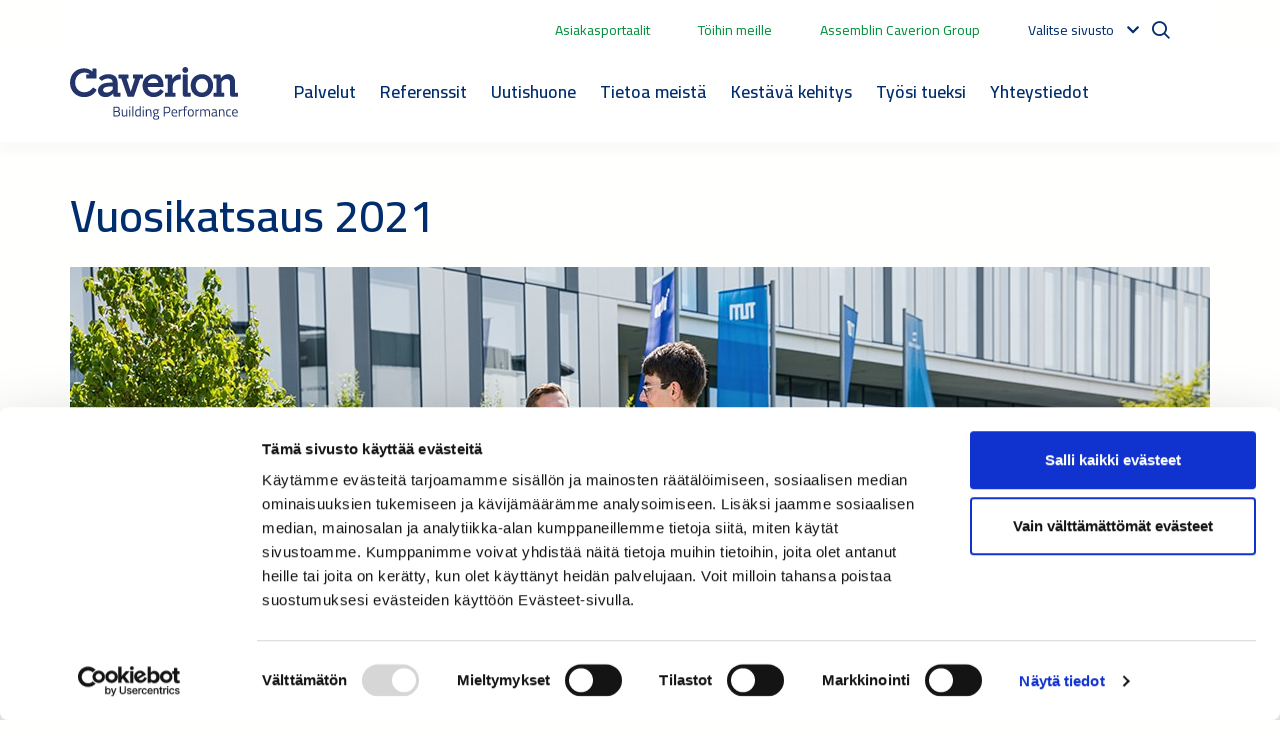

--- FILE ---
content_type: text/html; charset=utf-8
request_url: https://www.caverion.fi/sijoittajat/vuosikatsaus-2021/
body_size: 14939
content:


<!doctype html>
<html lang="fi">

<head>

        <!-- Google Tag Manager -->
        <script>
            (function (w, d, s, l, i) {
                w[l] = w[l] || [];
                w[l].push({
                    'gtm.start':
                        new Date().getTime(),
                    event: 'gtm.js'
                });
                var f = d.getElementsByTagName(s)[0],
                    j = d.createElement(s),
                    dl = l != 'dataLayer' ? '&l=' + l : '';
                j.async = true;
                j.src =
                    'https://www.googletagmanager.com/gtm.js?id=' + i + dl;
                f.parentNode.insertBefore(j, f);
            })(window, document, 'script', 'dataLayer', 'GTM-PLWZJRC');
        </script>
    <!-- End Google Tag Manager -->
    <meta charset="utf-8">
    <meta name="viewport" content="width=device-width, initial-scale=1, shrink-to-fit=no">
    <meta http-equiv="X-UA-Compatible" content="IE=edge,chrome=1" />
    <meta http-equiv="Content-Language" content="fi" />
    <meta name="pageid" content="143913">
    <meta name="languageid" content="fi">
    <base href="/sijoittajat/vuosikatsaus-2021/" />
    <title>  Vuosikatsaus 2021 - Caverion</title>
        <link rel="canonical" href="https://www.caverion.fi/sijoittajat/vuosikatsaus-2021/" />

                <link rel="alternate" hreflang="x-default" href="https://www.caverion.com/investors/annual-review-2021/" />
            <link rel="alternate" hreflang="fi" href="https://www.caverion.fi/sijoittajat/vuosikatsaus-2021/" />

        <meta property="og:title" content="Vuosikatsaus 2021"/>
    <meta property="og:type" content="article"/>
    <meta property="og:image" content="http://www.caverion.fi/contentassets/21218f9893704e2a94f4c123389fc8e5/caverion_employees-and-bicycle_8.jpg"/>
    <meta property="og:url" content="https://www.caverion.com/sijoittajat/vuosikatsaus-2021/"/>
    <meta property="og:site_name" content="Caverion"/>

     
<script type="text/javascript">
    window.jsErrors = [];
    window.onerror = function (errorMessage) { window.jsErrors[window.jsErrors.length] = errorMessage; };
</script>

    <link href="/static/dist/css/epi_cave.08bd7cfa.css" rel="stylesheet" media="all"><script src="/static/dist/js/epi_cave-vendor.a7b0076f.js" defer></script><script src="/static/dist/js/epi_cave.22860b24.js" defer></script>
    <script type="text/javascript">
_iaq = [ ['client', 'cavecaverionprod'], ['track', 'consume'] ]; !function(d,s){var ia=d.createElement(s);ia.async=1,s=d.getElementsByTagName(s)[0],ia.src='//s.EMEA01.idio.episerver.net/ia.js',s.parentNode.insertBefore(ia,s)}(document,'script');
</script>

    <!-- Latest compiled and minified CSS -->
    <link rel="stylesheet"
          href="https://cdn.jsdelivr.net/npm/bootstrap-select@1.13.14/dist/css/bootstrap-select.min.css">


<script type="text/javascript">var appInsights=window.appInsights||function(config){function t(config){i[config]=function(){var t=arguments;i.queue.push(function(){i[config].apply(i,t)})}}var i={config:config},u=document,e=window,o="script",s="AuthenticatedUserContext",h="start",c="stop",l="Track",a=l+"Event",v=l+"Page",r,f;setTimeout(function(){var t=u.createElement(o);t.src=config.url||"https://js.monitor.azure.com/scripts/a/ai.0.js";u.getElementsByTagName(o)[0].parentNode.appendChild(t)});try{i.cookie=u.cookie}catch(y){}for(i.queue=[],r=["Event","Exception","Metric","PageView","Trace","Dependency"];r.length;)t("track"+r.pop());return t("set"+s),t("clear"+s),t(h+a),t(c+a),t(h+v),t(c+v),t("flush"),config.disableExceptionTracking||(r="onerror",t("_"+r),f=e[r],e[r]=function(config,t,u,e,o){var s=f&&f(config,t,u,e,o);return s!==!0&&i["_"+r](config,t,u,e,o),s}),i}({instrumentationKey:"5621ab85-31c3-4fb9-bc5f-2962e1aa2413",sdkExtension:"a"});window.appInsights=appInsights;appInsights.queue&&appInsights.queue.length===0&&appInsights.trackPageView();</script></head>

<body>
        <!-- Google Tag Manager (noscript) -->
        <noscript>
            <iframe src="https://www.googletagmanager.com/ns.html?id=GTM-PLWZJRC" height="0" width="0"
                    style="display: none; visibility: hidden"></iframe>
        </noscript>
        <!-- End Google Tag Manager (noscript) -->

    <svg width="0" height="0" class="hidden">
    <symbol xmlns="http://www.w3.org/2000/svg" viewBox="0 0 1200 1227" fill="none" id="icon-twitter">
        <path d="M714.163 519.284L1160.89 0H1055.03L667.137 450.887L357.328 0H0L468.492 681.821L0 1226.37H105.866L515.491 750.218L842.672 1226.37H1200L714.137 519.284H714.163ZM569.165 687.828L521.697 619.934L144.011 79.6944H306.615L611.412 515.685L658.88 583.579L1055.08 1150.3H892.476L569.165 687.854V687.828Z" fill="white" />
    </symbol>
    <symbol xmlns="http://www.w3.org/2000/svg" viewBox="0 0 448 512" id="icon-tiktok">
        <path d="M448,209.91a210.06,210.06,0,0,1-122.77-39.25V349.38A162.55,162.55,0,1,1,185,188.31V278.2a74.62,74.62,0,1,0,52.23,71.18V0l88,0a121.18,121.18,0,0,0,1.86,22.17h0A122.18,122.18,0,0,0,381,102.39a121.43,121.43,0,0,0,67,20.14Z"></path>
    </symbol>
    <symbol xmlns="http://www.w3.org/2000/svg" viewBox="0 0 384 512" id="icon-xing">
        <path d="M162.7 210c-1.8 3.3-25.2 44.4-70.1 123.5-4.9 8.3-10.8 12.5-17.7 12.5H9.8c-7.7 0-12.1-7.5-8.5-14.4l69-121.3c.2 0 .2-.1 0-.3l-43.9-75.6c-4.3-7.8.3-14.1 8.5-14.1H100c7.3 0 13.3 4.1 18 12.2l44.7 77.5zM382.6 46.1l-144 253v.3L330.2 466c3.9 7.1.2 14.1-8.5 14.1h-65.2c-7.6 0-13.6-4-18-12.2l-92.4-168.5c3.3-5.8 51.5-90.8 144.8-255.2 4.6-8.1 10.4-12.2 17.5-12.2h65.7c8 0 12.3 6.7 8.5 14.1z"></path>
    </symbol>
    <symbol xmlns="http://www.w3.org/2000/svg" viewBox="0 0 576 512" id="icon-youtube">
        <path d="M549.655 124.083c-6.281-23.65-24.787-42.276-48.284-48.597C458.781 64 288 64 288 64S117.22 64 74.629 75.486c-23.497 6.322-42.003 24.947-48.284 48.597-11.412 42.867-11.412 132.305-11.412 132.305s0 89.438 11.412 132.305c6.281 23.65 24.787 41.5 48.284 47.821C117.22 448 288 448 288 448s170.78 0 213.371-11.486c23.497-6.321 42.003-24.171 48.284-47.821 11.412-42.867 11.412-132.305 11.412-132.305s0-89.438-11.412-132.305zm-317.51 213.508V175.185l142.739 81.205-142.739 81.201z"></path>
    </symbol>
    <symbol xmlns="http://www.w3.org/2000/svg" viewBox="0 0 448 512" id="icon-instagram">
        <path d="M224.1 141c-63.6 0-114.9 51.3-114.9 114.9s51.3 114.9 114.9 114.9S339 319.5 339 255.9 287.7 141 224.1 141zm0 189.6c-41.1 0-74.7-33.5-74.7-74.7s33.5-74.7 74.7-74.7 74.7 33.5 74.7 74.7-33.6 74.7-74.7 74.7zm146.4-194.3c0 14.9-12 26.8-26.8 26.8-14.9 0-26.8-12-26.8-26.8s12-26.8 26.8-26.8 26.8 12 26.8 26.8zm76.1 27.2c-1.7-35.9-9.9-67.7-36.2-93.9-26.2-26.2-58-34.4-93.9-36.2-37-2.1-147.9-2.1-184.9 0-35.8 1.7-67.6 9.9-93.9 36.1s-34.4 58-36.2 93.9c-2.1 37-2.1 147.9 0 184.9 1.7 35.9 9.9 67.7 36.2 93.9s58 34.4 93.9 36.2c37 2.1 147.9 2.1 184.9 0 35.9-1.7 67.7-9.9 93.9-36.2 26.2-26.2 34.4-58 36.2-93.9 2.1-37 2.1-147.8 0-184.8zM398.8 388c-7.8 19.6-22.9 34.7-42.6 42.6-29.5 11.7-99.5 9-132.1 9s-102.7 2.6-132.1-9c-19.6-7.8-34.7-22.9-42.6-42.6-11.7-29.5-9-99.5-9-132.1s-2.6-102.7 9-132.1c7.8-19.6 22.9-34.7 42.6-42.6 29.5-11.7 99.5-9 132.1-9s102.7-2.6 132.1 9c19.6 7.8 34.7 22.9 42.6 42.6 11.7 29.5 9 99.5 9 132.1s2.7 102.7-9 132.1z"></path>
    </symbol>
    <symbol xmlns="http://www.w3.org/2000/svg" viewBox="0 0 320 512" id="icon-facebook">
        <path d="M279.14 288l14.22-92.66h-88.91v-60.13c0-25.35 12.42-50.06 52.24-50.06h40.42V6.26S260.43 0 225.36 0c-73.22 0-121.08 44.38-121.08 124.72v70.62H22.89V288h81.39v224h100.17V288z"></path>
    </symbol>
    <symbol xmlns="http://www.w3.org/2000/svg" viewBox="0 0 448 512" id="icon-linkedin">
        <path d="M416 32H31.9C14.3 32 0 46.5 0 64.3v383.4C0 465.5 14.3 480 31.9 480H416c17.6 0 32-14.5 32-32.3V64.3c0-17.8-14.4-32.3-32-32.3zM135.4 416H69V202.2h66.5V416zm-33.2-243c-21.3 0-38.5-17.3-38.5-38.5S80.9 96 102.2 96c21.2 0 38.5 17.3 38.5 38.5 0 21.3-17.2 38.5-38.5 38.5zm282.1 243h-66.4V312c0-24.8-.5-56.7-34.5-56.7-34.6 0-39.9 27-39.9 54.9V416h-66.4V202.2h63.7v29.2h.9c8.9-16.8 30.6-34.5 62.9-34.5 67.2 0 79.7 44.3 79.7 101.9V416z"></path>
    </symbol>
    <symbol xmlns="http://www.w3.org/2000/svg" viewBox="0 0 17 14" id="icon-right-arrow" fill="#008F3C">
        <path d="M-1.41283e-06 7.84339L13.4659 7.84339L8.57939 12.3074L9.88481 13.5L17 7L9.88482 0.500001L8.5794 1.69255L13.4659 6.15661L-1.26537e-06 6.15661L-1.41283e-06 7.84339Z" fill="#008F3C" />
    </symbol>
</svg>

    

    <div id="d-HfUuC73IEradu0CC2DknarvxTSPGyOR-2KJsu5tnmA"></div>
    <script type="text/plain" data-cookieconsent="marketing" src="https://mktdplp102cdn.azureedge.net/public/latest/js/ws-tracking.js?v=1.77.2005.0" >
    </script>
    <div class="d365-mkt-config" style="display:none" data-website-id="-HfUuC73IEradu0CC2DknarvxTSPGyOR-2KJsu5tnmA" data-hostname="6bdf5d9b018547f7b65004efdc951da7.svc.dynamics.com"></div>

    <div id="app">


<header>
    <div class="container container-fluid top-nav d-none d-xl-flex">
                <span class="mr-5">
                    <a href="/asiakasportaalit/">Asiakasportaalit</a>
                </span>
                <span class="mr-5">
                    <a href="https://rekry.caverion.fi/">T&#246;ihin meille</a>
                </span>
                <span class="mr-5">
                    <a href="https://www.assemblincaverion.com/" target="_blank">Assemblin Caverion Group</a>
                </span>
                    <language-navigation :languages="[{&quot;Name&quot;:&quot;English&quot;,&quot;Language&quot;:&quot;en&quot;,&quot;Url&quot;:&quot;https://www.caverion.com/investors/annual-review-2021/&quot;},{&quot;Name&quot;:&quot;Austria&quot;,&quot;Language&quot;:&quot;de-AT&quot;,&quot;Url&quot;:&quot;https://www.caverion.at/&quot;},{&quot;Name&quot;:&quot;Denmark&quot;,&quot;Language&quot;:&quot;da&quot;,&quot;Url&quot;:&quot;https://www.caverion.dk/&quot;},{&quot;Name&quot;:&quot;Estonia&quot;,&quot;Language&quot;:&quot;et&quot;,&quot;Url&quot;:&quot;https://www.caverion.ee/&quot;},{&quot;Name&quot;:&quot;Finland&quot;,&quot;Language&quot;:&quot;fi&quot;,&quot;Url&quot;:&quot;/sijoittajat/vuosikatsaus-2021/&quot;},{&quot;Name&quot;:&quot;Germany&quot;,&quot;Language&quot;:&quot;de&quot;,&quot;Url&quot;:&quot;https://www.caverion.de/&quot;},{&quot;Name&quot;:&quot;Latvia&quot;,&quot;Language&quot;:&quot;lv&quot;,&quot;Url&quot;:&quot;https://www.caverion.lv/&quot;},{&quot;Name&quot;:&quot;Lithuania&quot;,&quot;Language&quot;:&quot;lt&quot;,&quot;Url&quot;:&quot;https://www.caverion.lt/&quot;},{&quot;Name&quot;:&quot;Norway&quot;,&quot;Language&quot;:&quot;no&quot;,&quot;Url&quot;:&quot;https://www.caverion.no/&quot;},{&quot;Name&quot;:&quot;Sweden&quot;,&quot;Language&quot;:&quot;sv&quot;,&quot;Url&quot;:&quot;https://www.caverion.se/&quot;}]" aria-label=""></language-navigation>
        <div class="navbar-actions__search">
            <site-search action="/haku/" placeholder="Hae sivustolta"></site-search>
        </div>
    </div>
        <div class="main-header">
            <div class="container container-fluid u-flex u-flex-wrap">
                <div class="main-header__navigation">
                    <main-navigation inline-template>
                        <nav class="main-navigation navbar navbar-expand-xl navbar-light" aria-label="Main navigation" id="main-header">
                            <div class="main-header__logo">
                                <a href="/" aria-label="Etusivulle">
                                    <img src="/static/images/site/caverion-logo.svg" alt="Caverion logo" class="header__logo" />
                                </a>
                            </div>
                            <div class="d-flex justify-content-end align-items-center">
                                <div class="open-search">
                                    <i class="icon-search"></i>
                                </div>
                                <div class="mobile-search">
                                    <form action="/haku/">
                                        <button type="submit"><i class="icon-search"></i></button>
                                        <input type="text" name="q" placeholder="Hae sivustolta"/>
                                        <div class="mobile-search__close">Sulje</div>
                                    </form>
                                </div>
                                <button class="navbar-toggler" type="button" data-toggle="collapse" data-target="#main-menu" aria-controls="navbarSupportedContent" aria-expanded="false" aria-label="Toggle navigation">
                                    <span class="navbar-toggler-icon"></span>
                                </button>
                            </div>
                            <div aria-labelledby="menu-button" class="collapse navbar-collapse" id="main-menu">
                                <ul class="main-navigation__list pl-5 pr-4" v-cloak>
                                        <li class="main-navigation__item d-flex flex-wrap justify-content-between pr-3" @mouseover="showSubMenu('submenu-0')" @mouseleave="hideSubMenu('submenu-0')" data-dropdown="dropdown">
                                            <a class="main-navigation__link " href="/palvelut/" target="">Palvelut</a>
                                                <div class="d-xl-none menu-chevron" data-toggle="collapse" data-target="#navbarMenu-0" aria-controls="navbarSupportedContent" aria-expanded="false"><i></i></div>
                                                <div class=" collapse navbar-collapse py-2" ref="submenu-0" id="navbarMenu-0">
                                                    <div class="main-navigation__item--spacer"></div>
                                                        <div class="col">
                                                                <div class="d-flex flex-wrap justify-content-between">
                                                                    <a class=" main-navigation__link main-navigation__link--level2" href="/katalogi/palvelut-a-o/" target="">Palvelumme A:sta &#214;:h&#246;n</a>
                                                                </div>
                                                                <div class="d-flex flex-wrap justify-content-between">
                                                                    <a class=" main-navigation__link main-navigation__link--level2" href="/palvelut/asiantuntijapalvelut-ja-ratkaisut/" target="">Asiantuntijapalvelut ja ratkaisut</a>
                                                                        <div class="d-xl-none menu-chevron" data-toggle="collapse" data-target="#navbarSubMenu-0-1" aria-controls="navbarSupportedContent" aria-expanded="false"><i></i></div>
                                                                        <div class="collapse navbar-collapse pt-1 pb-1 flex-column" id="navbarSubMenu-0-1">
                                                                                <a class=" main-navigation__link main-navigation__link--level3" href="/katalogi/palvelut/teollisuuden-suunnittelu-ja-asiantuntijapalvelut/" target="">Teollisuuden suunnittelu- ja asiantuntijapalvelut</a>
                                                                                <a class=" main-navigation__link main-navigation__link--level3" href="/katalogi/palvelut/teollisuuden-digitaaliset/" target="">Teollisuuden digitaaliset ratkaisut</a>
                                                                                <a class=" main-navigation__link main-navigation__link--level3" href="/katalogi/palvelut/kiinteistojen-ja-rakenteiden-tutkimus--ja-tarkastuspalvelut/" target="">Kiinteist&#246;jen ja rakenteiden tutkimus- ja tarkastuspalvelut</a>
                                                                                <a class=" main-navigation__link main-navigation__link--level3" href="/katalogi/palvelut/smartview/" target="">Caverion SmartView</a>
                                                                                <a class=" main-navigation__link main-navigation__link--level3" href="/katalogi/palvelut/smart-readiness-indicator-sri/" target="">Rakennusten &#228;lyindikaattori (SRI)</a>
                                                                                <a class=" main-navigation__link main-navigation__link--level3" href="/katalogi/palvelut/easykey/" target="">EasyKey - digitaalinen avainhallinta</a>
                                                                                <a class=" main-navigation__link main-navigation__link--level3" href="/katalogi/palvelut/pelastussuunnitelma-pelsu/" target="">Pelsu - pelastussuunnitelma</a>
                                                                                <a class=" main-navigation__link main-navigation__link--level3" href="/katalogi/palvelut/caveriondrive/" target="">Caverion Drive kiinteist&#246;nhallintaj&#228;rjestelm&#228;</a>
                                                                        </div>
                                                                </div>
                                                                <div class="d-flex flex-wrap justify-content-between">
                                                                    <a class=" main-navigation__link main-navigation__link--level2" href="/palvelut/asennus-ja-projektit/" target="">Asennus ja projektit</a>
                                                                        <div class="d-xl-none menu-chevron" data-toggle="collapse" data-target="#navbarSubMenu-0-2" aria-controls="navbarSupportedContent" aria-expanded="false"><i></i></div>
                                                                        <div class="collapse navbar-collapse pt-1 pb-1 flex-column" id="navbarSubMenu-0-2">
                                                                                <a class=" main-navigation__link main-navigation__link--level3" href="/katalogi/palvelut/tekniset-asennukset/" target="">Kiinteist&#246;tekniikka</a>
                                                                                <a class=" main-navigation__link main-navigation__link--level3" href="/katalogi/palvelut/projektinjohtaminen/" target="">Projektin johtaminen</a>
                                                                                <a class=" main-navigation__link main-navigation__link--level3" href="/katalogi/palvelut/teollisuuden-projektiasennukset/" target="">Asennukset teollisuuteen</a>
                                                                                <a class=" main-navigation__link main-navigation__link--level3" href="/katalogi/palvelut/elinkaarihankkeet/" target="">Elinkaarihankkeet</a>
                                                                        </div>
                                                                </div>
                                                        </div>
                                                        <div class="col">
                                                                <div class="d-flex flex-wrap justify-content-between">
                                                                    <a class=" main-navigation__link main-navigation__link--level2" href="/palvelut/huolto-ja-kunnossapito/" target="">Huolto ja kunnossapito</a>
                                                                        <div class="d-xl-none menu-chevron" data-toggle="collapse" data-target="#navbarSubMenu-0-3" aria-controls="navbarSupportedContent" aria-expanded="false"><i></i></div>
                                                                        <div class="collapse navbar-collapse pt-1 pb-1 flex-column" id="navbarSubMenu-0-3">
                                                                                <a class=" main-navigation__link main-navigation__link--level3" href="/katalogi/palvelut/tekninen-huolto-ja-kunnossapito/" target="">Kiinteist&#246;jen tekninen huolto ja kunnossapito</a>
                                                                                <a class=" main-navigation__link main-navigation__link--level3" href="/katalogi/palvelut/teollisuuden-palvelukeskus/" target="">Teollisuuden palvelukeskukset</a>
                                                                                <a class=" main-navigation__link main-navigation__link--level3" href="/katalogi/palvelut/teollisuuden-seisokit/" target="">Teollisuuden huoltoseisokit</a>
                                                                                <a class=" main-navigation__link main-navigation__link--level3" href="/katalogi/palvelut/venttiili-ja-laitehuolto/" target="">Teollisuuden venttiili- ja laitehuollot</a>
                                                                                <a class=" main-navigation__link main-navigation__link--level3" href="/katalogi/palvelut/taloyhtiot/" target="">Palvelut taloyhti&#246;ille</a>
                                                                        </div>
                                                                </div>
                                                                <div class="d-flex flex-wrap justify-content-between">
                                                                    <a class=" main-navigation__link main-navigation__link--level2" href="/palvelut/toimintojen-johtaminen-ja-varmistaminen/" target="">Toimintojen johtaminen ja varmistaminen</a>
                                                                        <div class="d-xl-none menu-chevron" data-toggle="collapse" data-target="#navbarSubMenu-0-4" aria-controls="navbarSupportedContent" aria-expanded="false"><i></i></div>
                                                                        <div class="collapse navbar-collapse pt-1 pb-1 flex-column" id="navbarSubMenu-0-4">
                                                                                <a class=" main-navigation__link main-navigation__link--level3" href="/katalogi/palvelut/teollisuuden-kunnossapito/" target="">Teollisuuden kunnossapito</a>
                                                                                <a class=" main-navigation__link main-navigation__link--level3" href="/katalogi/palvelut/kiinteistojohtaminen/" target="">Kiinteist&#246;johtaminen</a>
                                                                                <a class=" main-navigation__link main-navigation__link--level3" href="/katalogi/palvelut/voimalaitoskunnossapito/" target="">Voimalaitosten k&#228;ytt&#246; ja kunnossapito</a>
                                                                                <a class=" main-navigation__link main-navigation__link--level3" href="/katalogi/palvelut/kiinteistomanageeraus/" target="">Kiinteist&#246;manageeraus</a>
                                                                                <a class=" main-navigation__link main-navigation__link--level3" href="/katalogi/palvelut/etahallinta/" target="">Et&#228;hallinta</a>
                                                                                <a class=" main-navigation__link main-navigation__link--level3" href="/katalogi/palvelut/vastuullisuusjohtaminen/" target="">Vastuullisuusjohtaminen</a>
                                                                                <a class=" main-navigation__link main-navigation__link--level3" href="/katalogi/palvelut/energiatehokkuus/" target="">Energiajohtaminen</a>
                                                                        </div>
                                                                </div>
                                                        </div>
                                                        <div class="col">
                                                                <div class="d-flex flex-wrap justify-content-between">
                                                                    <a class=" main-navigation__link main-navigation__link--level2" target="">Teknologiat</a>
                                                                        <div class="d-xl-none menu-chevron" data-toggle="collapse" data-target="#navbarSubMenu-0-5" aria-controls="navbarSupportedContent" aria-expanded="false"><i></i></div>
                                                                        <div class="collapse navbar-collapse pt-1 pb-1 flex-column" id="navbarSubMenu-0-5">
                                                                                <a class=" main-navigation__link main-navigation__link--level3" href="/katalogi/palvelut/rakennusautomaatio/" target="">Automaatio ja kiinteist&#246;nhallinta</a>
                                                                                <a class=" main-navigation__link main-navigation__link--level3" href="/katalogi/palvelut/datakeskukset/" target="">Datakeskukset</a>
                                                                                <a class=" main-navigation__link main-navigation__link--level3" href="/katalogi/palvelut/ilmanvaihto-ilmastointi/" target="">Ilmanvaihto ja ilmastointi</a>
                                                                                <a class=" main-navigation__link main-navigation__link--level3" href="/katalogi/palvelut/ict-jarjestelmat/" target="">Informaatio, viestint&#228; ja AV</a>
                                                                                <a class=" main-navigation__link main-navigation__link--level3" href="/katalogi/palvelut/kylmalaitteet-ja-kylmaratkaisut/" target="">Kylm&#228;tekniset ratkaisut</a>
                                                                                <a class=" main-navigation__link main-navigation__link--level3" href="/katalogi/palvelut/Lammitys-vesi-viemarointi/" target="">L&#228;mmitys, vesi ja viem&#228;ri</a>
                                                                                <a class=" main-navigation__link main-navigation__link--level3" href="/katalogi/palvelut/sammutusjarjestelma/" target="">Sammutusj&#228;rjestelm&#228;t</a>
                                                                                <a class=" main-navigation__link main-navigation__link--level3" href="/katalogi/palvelut/sahkoauton-latauspiste/" target="">S&#228;hk&#246;autojen latauspalvelut</a>
                                                                                <a class=" main-navigation__link main-navigation__link--level3" href="/katalogi/palvelut/sahkoistys/" target="">S&#228;hk&#246;istys</a>
                                                                                <a class=" main-navigation__link main-navigation__link--level3" href="/katalogi/palvelut/telematiikka/" target="">Telematiikka</a>
                                                                                <a class=" main-navigation__link main-navigation__link--level3" href="/katalogi/palvelut/teollisuusautomaatio/" target="">Teollisuusautomaatio</a>
                                                                                <a class=" main-navigation__link main-navigation__link--level3" href="/katalogi/palvelut/sahkoasema/" target="">Teollisuuden s&#228;hk&#246;asemat ja s&#228;hk&#246;nsiirto</a>
                                                                                <a class=" main-navigation__link main-navigation__link--level3" href="/katalogi/palvelut/teollisuuskylma/" target="">Teollisuuskylm&#228;</a>
                                                                                <a class=" main-navigation__link main-navigation__link--level3" href="/katalogi/palvelut/turvajarjestelmat/" target="">Turvaj&#228;rjestelm&#228;t</a>
                                                                                <a class=" main-navigation__link main-navigation__link--level3" href="/katalogi/palvelut/tuulivoima/" target="">Tuulivoima</a>
                                                                                <a class=" main-navigation__link main-navigation__link--level3" href="/katalogi/palvelut/voimajohtojen-suunnittelu-rakentaminen-ja-kunnossapito/" target="">Voimajohdot</a>
                                                                        </div>
                                                                </div>
                                                        </div>
                                                </div>
                                        </li>
                                        <li class="main-navigation__item d-flex flex-wrap justify-content-between pr-3" @mouseover="showSubMenu('submenu-1')" @mouseleave="hideSubMenu('submenu-1')" data-dropdown="dropdown">
                                            <a class="main-navigation__link " href="/referenssit/" target="">Referenssit</a>
                                        </li>
                                        <li class="main-navigation__item d-flex flex-wrap justify-content-between pr-3" @mouseover="showSubMenu('submenu-2')" @mouseleave="hideSubMenu('submenu-2')" data-dropdown="dropdown">
                                            <a class="main-navigation__link " href="/media/" target="">Uutishuone</a>
                                        </li>
                                        <li class="main-navigation__item d-flex flex-wrap justify-content-between pr-3" @mouseover="showSubMenu('submenu-3')" @mouseleave="hideSubMenu('submenu-3')" data-dropdown="dropdown">
                                            <a class="main-navigation__link " href="/tietoa-meista/" target="">Tietoa meist&#228;</a>
                                                <div class="d-xl-none menu-chevron" data-toggle="collapse" data-target="#navbarMenu-3" aria-controls="navbarSupportedContent" aria-expanded="false"><i></i></div>
                                                <div class=" collapse navbar-collapse py-2" ref="submenu-3" id="navbarMenu-3">
                                                    <div class="main-navigation__item--spacer"></div>
                                                        <div class="col">
                                                                <div class="d-flex flex-wrap justify-content-between">
                                                                    <a class=" main-navigation__link main-navigation__link--level2" href="/tietoa-meista/strategia/" target="">Strategiamme</a>
                                                                </div>
                                                                <div class="d-flex flex-wrap justify-content-between">
                                                                    <a class=" main-navigation__link main-navigation__link--level2" href="/tietoa-meista/arvomme/" target="">Arvomme</a>
                                                                </div>
                                                                <div class="d-flex flex-wrap justify-content-between">
                                                                    <a class=" main-navigation__link main-navigation__link--level2" href="/tietoa-meista/innovaatiot/" target="">Innovaatiot</a>
                                                                </div>
                                                                <div class="d-flex flex-wrap justify-content-between">
                                                                    <a class=" main-navigation__link main-navigation__link--level2" href="/tietoa-meista/tarinamme/" target="">Historiamme</a>
                                                                </div>
                                                                <div class="d-flex flex-wrap justify-content-between">
                                                                    <a class=" main-navigation__link main-navigation__link--level2" href="/tietoa-meista/toimintaymparisto/" target="">Toimintaymp&#228;rist&#246;</a>
                                                                </div>
                                                                <div class="d-flex flex-wrap justify-content-between">
                                                                    <a class=" main-navigation__link main-navigation__link--level2" href="/tietoa-meista/talous-ja-hallinnointi/" target="">Talous ja hallinnointi</a>
                                                                </div>
                                                                <div class="d-flex flex-wrap justify-content-between">
                                                                    <a class=" main-navigation__link main-navigation__link--level2" href="/tietoa-meista/eettisyys-ja-ilmoituskanava/" target="">Eettisyys- ja ilmoituskanava</a>
                                                                </div>
                                                        </div>
                                                        <div class="col">
                                                                <div class="d-flex flex-wrap justify-content-between">
                                                                    <a class=" main-navigation__link main-navigation__link--level2" href="/tietoa-meista/yritysostot/" target="">Yritysostot ja ulkoistukset</a>
                                                                </div>
                                                                <div class="d-flex flex-wrap justify-content-between">
                                                                    <a class=" selected main-navigation__link main-navigation__link--level2" href="/sijoittajat/" target="">Sijoittajat/ arkisto</a>
                                                                        <div class="d-xl-none menu-chevron" data-toggle="collapse" data-target="#navbarSubMenu-3-14" aria-controls="navbarSupportedContent" aria-expanded="false"><i></i></div>
                                                                        <div class="collapse navbar-collapse pt-1 pb-1 flex-column" id="navbarSubMenu-3-14">
                                                                                <a class=" main-navigation__link main-navigation__link--level3" href="/sijoittajat/hallinnointi/" target="">Hallinnointi</a>
                                                                                <a class=" main-navigation__link main-navigation__link--level3" href="/sijoittajat/julkaisut/" target="">Raportit ja muut julkaisut</a>
                                                                                <a class=" main-navigation__link main-navigation__link--level3" href="/sijoittajat/julkaisut/ostotarjous-lunastusmenettely/" target="">Tritonin ostotarjous - Lunastusmenettely</a>
                                                                        </div>
                                                                </div>
                                                        </div>
                                                </div>
                                        </li>
                                        <li class="main-navigation__item d-flex flex-wrap justify-content-between pr-3" @mouseover="showSubMenu('submenu-4')" @mouseleave="hideSubMenu('submenu-4')" data-dropdown="dropdown">
                                            <a class="main-navigation__link " href="/kestava-kehitys/" target="">Kest&#228;v&#228; kehitys</a>
                                        </li>
                                        <li class="main-navigation__item d-flex flex-wrap justify-content-between pr-3" @mouseover="showSubMenu('submenu-5')" @mouseleave="hideSubMenu('submenu-5')" data-dropdown="dropdown">
                                            <a class="main-navigation__link " href="/teema/tyosi-tueksi/" target="">Ty&#246;si tueksi</a>
                                                <div class="d-xl-none menu-chevron" data-toggle="collapse" data-target="#navbarMenu-5" aria-controls="navbarSupportedContent" aria-expanded="false"><i></i></div>
                                                <div class=" collapse navbar-collapse py-2" ref="submenu-5" id="navbarMenu-5">
                                                    <div class="main-navigation__item--spacer"></div>
                                                        <div class="col">
                                                                <div class="d-flex flex-wrap justify-content-between">
                                                                    <a class=" main-navigation__link main-navigation__link--level2" href="/teema/tyosi-tueksi/webinaarit/" target="">Webinaarit</a>
                                                                </div>
                                                                <div class="d-flex flex-wrap justify-content-between">
                                                                    <a class=" main-navigation__link main-navigation__link--level2" href="/blogi/" target="">Blogit</a>
                                                                </div>
                                                                <div class="d-flex flex-wrap justify-content-between">
                                                                    <a class=" main-navigation__link main-navigation__link--level2" href="/teema/tyosi-tueksi/oppaat/" target="">Oppaat</a>
                                                                </div>
                                                                <div class="d-flex flex-wrap justify-content-between">
                                                                    <a class=" main-navigation__link main-navigation__link--level2" href="/teema/tyosi-tueksi/kohti-hiilineutraalia-yhteiskuntaa-podcast/" target="">Podcastit</a>
                                                                </div>
                                                                <div class="d-flex flex-wrap justify-content-between">
                                                                    <a class=" main-navigation__link main-navigation__link--level2" href="/teema/suomen-energiaviisain-koulu/" target="">Minecraft - Suomen energiaviisain koulu -kisa</a>
                                                                </div>
                                                                <div class="d-flex flex-wrap justify-content-between">
                                                                    <a class=" main-navigation__link main-navigation__link--level2" href="/teema/secured-by-caverion/" target="">Turvatekniikka</a>
                                                                </div>
                                                                <div class="d-flex flex-wrap justify-content-between">
                                                                    <a class=" main-navigation__link main-navigation__link--level2" href="/teema/nain-syntyy-energiaviisaus/" target="">Energiaviisaus</a>
                                                                </div>
                                                        </div>
                                                </div>
                                        </li>
                                        <li class="main-navigation__item d-flex flex-wrap justify-content-between pr-3" @mouseover="showSubMenu('submenu-6')" @mouseleave="hideSubMenu('submenu-6')" data-dropdown="dropdown">
                                            <a class="main-navigation__link " href="/ota-yhteytta/" target="">Yhteystiedot</a>
                                                <div class="d-xl-none menu-chevron" data-toggle="collapse" data-target="#navbarMenu-6" aria-controls="navbarSupportedContent" aria-expanded="false"><i></i></div>
                                                <div class=" collapse navbar-collapse py-2" ref="submenu-6" id="navbarMenu-6">
                                                    <div class="main-navigation__item--spacer"></div>
                                                        <div class="col">
                                                                <div class="d-flex flex-wrap justify-content-between">
                                                                    <a class=" main-navigation__link main-navigation__link--level2" href="/ota-yhteytta/yhteydenottopyynto/" target="">J&#228;t&#228; yhteydenottopyynt&#246;</a>
                                                                </div>
                                                                <div class="d-flex flex-wrap justify-content-between">
                                                                    <a class=" main-navigation__link main-navigation__link--level2" href="/link/e2fa594b418a46f9b284c30f7fcf82bf.aspx#cid_39290" target="">Myyj&#228;t ja asiantuntijat</a>
                                                                </div>
                                                                <div class="d-flex flex-wrap justify-content-between">
                                                                    <a class=" main-navigation__link main-navigation__link--level2" href="/link/e2fa594b418a46f9b284c30f7fcf82bf.aspx#cid_39241" target="">Muut yhteystiedot</a>
                                                                </div>
                                                                <div class="d-flex flex-wrap justify-content-between">
                                                                    <a class=" main-navigation__link main-navigation__link--level2" href="/link/32e5835e765b4f3cafea7fedd60729ea.aspx" target="">Tilaa uutiskirjeemme</a>
                                                                </div>
                                                        </div>
                                                        <div class="col">
                                                                <div class="d-flex flex-wrap justify-content-between">
                                                                    <a class=" main-navigation__link main-navigation__link--level2" href="/ota-yhteytta/kiinteisto-helpdesk/" target="">24 h Kiinteist&#246;-HelpDesk</a>
                                                                </div>
                                                                <div class="d-flex flex-wrap justify-content-between">
                                                                    <a class=" main-navigation__link main-navigation__link--level2" href="/ota-yhteytta/etahallintakeskus/" target="">24/7 Et&#228;hallintakeskus</a>
                                                                </div>
                                                                <div class="d-flex flex-wrap justify-content-between">
                                                                    <a class=" main-navigation__link main-navigation__link--level2" href="/link/e2fa594b418a46f9b284c30f7fcf82bf.aspx#cid_41087" target="">Toimipisteet</a>
                                                                </div>
                                                        </div>
                                                </div>
                                        </li>
                                </ul>

                                <div class="navbar-actions container container-fluid">
                                    <div class="navbar-actions__additionals d-xl-none mt-3 d-flex flex-column align-items-center">
                                                <a href="/asiakasportaalit/">Asiakasportaalit</a>
                                                <a href="https://rekry.caverion.fi/">T&#246;ihin meille</a>
                                                <a href="https://www.assemblincaverion.com/">Assemblin Caverion Group</a>
                                                                                    <language-navigation :languages="[{&quot;Name&quot;:&quot;English&quot;,&quot;Language&quot;:&quot;en&quot;,&quot;Url&quot;:&quot;https://www.caverion.com/investors/annual-review-2021/&quot;},{&quot;Name&quot;:&quot;Austria&quot;,&quot;Language&quot;:&quot;de-AT&quot;,&quot;Url&quot;:&quot;https://www.caverion.at/&quot;},{&quot;Name&quot;:&quot;Denmark&quot;,&quot;Language&quot;:&quot;da&quot;,&quot;Url&quot;:&quot;https://www.caverion.dk/&quot;},{&quot;Name&quot;:&quot;Estonia&quot;,&quot;Language&quot;:&quot;et&quot;,&quot;Url&quot;:&quot;https://www.caverion.ee/&quot;},{&quot;Name&quot;:&quot;Finland&quot;,&quot;Language&quot;:&quot;fi&quot;,&quot;Url&quot;:&quot;/sijoittajat/vuosikatsaus-2021/&quot;},{&quot;Name&quot;:&quot;Germany&quot;,&quot;Language&quot;:&quot;de&quot;,&quot;Url&quot;:&quot;https://www.caverion.de/&quot;},{&quot;Name&quot;:&quot;Latvia&quot;,&quot;Language&quot;:&quot;lv&quot;,&quot;Url&quot;:&quot;https://www.caverion.lv/&quot;},{&quot;Name&quot;:&quot;Lithuania&quot;,&quot;Language&quot;:&quot;lt&quot;,&quot;Url&quot;:&quot;https://www.caverion.lt/&quot;},{&quot;Name&quot;:&quot;Norway&quot;,&quot;Language&quot;:&quot;no&quot;,&quot;Url&quot;:&quot;https://www.caverion.no/&quot;},{&quot;Name&quot;:&quot;Sweden&quot;,&quot;Language&quot;:&quot;sv&quot;,&quot;Url&quot;:&quot;https://www.caverion.se/&quot;}]" aria-label=""></language-navigation>
                                    </div>
                                </div>
                            </div>
                        </nav>
                    </main-navigation>
                </div>
            </div>
        </div>
</header>

        <main ref="main">
            <div class="container content">
                <div class="page LandingPage">
                    

    <h1 class="mt-5 mb-4" >  Vuosikatsaus 2021</h1>


<div><div class="row row1"><div class="block highlightblock full col-12 container-fluid  flex-column d-flex align-self-stretch justify-content-center  " id="cid_143915">



<div class="h-100">
<div class="h-100 border-0 d-flex flex-column position-relative  ">
    <div>
            <img src="/contentassets/21218f9893704e2a94f4c123389fc8e5/caverion_employees-and-bicycle_8.jpg?preset=w-full" class="col-lg-12" alt="Caverionin vuosi 2021 Vuosiraportointimme vuodelta 2021 kattaa vuosikatsauksen (sis&#228;lt&#228;en…"  />
                    </div>
    <div class="h-100 w-100 m-0 p-0 d-flex   align-self-stretch ">
        <div class="d-flex flex-column align-self-stretch p-4 bg-primary-blue text-center w-100 text-white">
            <a target="_self" class="text-white text-decoration-none" >
                
            </a>
                <div class="text-center" >
<h2 class="text-white"><span class="mark-primary"><strong>Caverionin vuosi 2021</strong></span></h2>
<h3 class="text-white"><span class="mark-primary"><strong>Vuosiraportointimme vuodelta 2021 kattaa vuosikatsauksen (sis&auml;lt&auml;en tilinp&auml;&auml;t&ouml;ksen ja hallituksen toimintakertomuksen), kest&auml;v&auml;n kehityksen raportin, selvityksen hallinto- ja ohjausj&auml;rjestelm&auml;st&auml; sek&auml; palkitsemisraportin.&nbsp;</strong></span></h3>                </div>
                        
        </div>
    </div>
</div>
</div>



</div></div><div class="row row2"><div class="block rawhtmlblock full col-12 container-fluid  flex-column d-flex align-self-stretch justify-content-center  " id="cid_82">

<div   class="w-100 h-100">
    <div class="m-1" >&nbsp;</div>
</div>

</div></div><div class="row row3"><div class="block titleblock full col-12 container-fluid  flex-column d-flex align-self-stretch justify-content-center  " id="cid_143918">
<h2 class="text-center   tag-content-title" >
Lataa raportit
</h2></div></div><div class="row row4"><div class="block highlightblock half col-12 col-md-6 container-fluid flex-column d-flex align-self-stretch justify-content-center pr-md-2 pr-xl-3 " id="cid_143919">



<div class="h-100">
<div class="h-100 border-0 d-flex flex-column position-relative  ">
    <div class="">
                    </div>
    <div class="h-100 w-100 m-0 p-0 d-flex   align-self-stretch ">
        <div class="d-flex flex-column align-self-stretch p-4 bg-transparent text-center w-100 ">
            <a href="/globalassets/investors/fi/annual-review/2021/caverion-vuosikatsaus-2021.pdf" target="_self" class=" text-decoration-none" >
                
<h4 class="text-center   tag-content-title" >
Vuosikatsaus
</h4>
            </a>
                <div class="text-center" >
                        <a href="/globalassets/investors/fi/annual-review/2021/caverion-vuosikatsaus-2021.pdf" class=" text-decoration-none"><p><a href="/globalassets/investors/fi/annual-review/2021/caverion-vuosikatsaus-2021.pdf" target="_blank" rel="noopener"><img src="/contentassets/a6761c2a3e524942b3587e7434a821fb/kannet_ar_2021_fi.jpg" alt="blobid0.jpg" width="1476" height="1039" /></a></p>
<p><a class="btn btn-outline-secondary" href="/globalassets/investors/fi/esef/7437007ecqwvpcjis695-2021-12-31_fi.zip" target="_blank" rel="noopener">ESEF-tilinp&auml;&auml;t&ouml;s 2021 (zip)</a></p></a>
                </div>
                        
        </div>
    </div>
</div>
</div>



</div><div class="block highlightblock half col-12 col-md-6 container-fluid flex-column d-flex align-self-stretch justify-content-center pr-md-2 pr-xl-3 " id="cid_143939">



<div class="h-100">
<div class="h-100 border-0 d-flex flex-column position-relative  ">
    <div class="">
                    </div>
    <div class="h-100 w-100 m-0 p-0 d-flex   align-self-stretch ">
        <div class="d-flex flex-column align-self-stretch p-4 bg-transparent text-center w-100 ">
            <a href="/globalassets/about-us/sustainability/reports/caverion-kestavan-kehityksen-raportti-2021.pdf" target="_self" class=" text-decoration-none" >
                
<h4 class="text-center   tag-content-title" >
Kestävän kehityksen raportti
</h4>
            </a>
                <div class="text-center" >
                        <a href="/globalassets/about-us/sustainability/reports/caverion-kestavan-kehityksen-raportti-2021.pdf" class=" text-decoration-none"><p><a href="/globalassets/about-us/sustainability/reports/caverion-kestavan-kehityksen-raportti-2021.pdf" target="_blank" rel="noopener"><img src="/contentassets/3b8673b286e142beae329c40012e7a9d/kannet_sus_2021_fi.jpg" alt="blobid1.png" width="1476" height="1039" /></a></p></a>
                </div>
                        
        </div>
    </div>
</div>
</div>



</div></div><div class="row row5"><div class="block highlightblock half col-12 col-md-6 container-fluid flex-column d-flex align-self-stretch justify-content-center pr-md-2 pr-xl-3 " id="cid_143953">



<div class="h-100">
<div class="h-100 border-0 d-flex flex-column position-relative  ">
    <div class="">
                    </div>
    <div class="h-100 w-100 m-0 p-0 d-flex   align-self-stretch ">
        <div class="d-flex flex-column align-self-stretch p-4 bg-transparent text-center w-100 ">
            <a href="/globalassets/investors/governance/statements/caverion-selvitys-hallinto-ja-ohjausjarjestelmasta-2021.pdf" target="_self" class=" text-decoration-none" >
                
<h4 class="text-center   tag-content-title" >
Selvitys hallinto- ja ohjausjärjestelmästä
</h4>
            </a>
                <div class="text-center" >
                        <a href="/globalassets/investors/governance/statements/caverion-selvitys-hallinto-ja-ohjausjarjestelmasta-2021.pdf" class=" text-decoration-none"><p><a href="/globalassets/investors/governance/statements/caverion-selvitys-hallinto-ja-ohjausjarjestelmasta-2021.pdf" target="_blank" rel="noopener"><img src="/contentassets/00b49c3b41ca4d40ade3aea0329f9085/kannet_cgs_2021_fi.jpg" alt="blobid1.png" width="1476" height="1039" /></a></p></a>
                </div>
                        
        </div>
    </div>
</div>
</div>



</div><div class="block highlightblock half col-12 col-md-6 container-fluid flex-column d-flex align-self-stretch justify-content-center pl-md-2 pl-xl-3 " id="cid_143971">



<div class="h-100">
<div class="h-100 border-0 d-flex flex-column position-relative  ">
    <div class="">
                    </div>
    <div class="h-100 w-100 m-0 p-0 d-flex   align-self-stretch ">
        <div class="d-flex flex-column align-self-stretch p-4 bg-transparent text-center w-100 ">
            <a href="/globalassets/investors/governance/statements/caverion-palkitsemisraportti-2021.pdf" target="_self" class=" text-decoration-none" >
                
<h4 class="text-center   tag-content-title" >
Palkitsemisraportti
</h4>
            </a>
                <div class="text-center" >
                        <a href="/globalassets/investors/governance/statements/caverion-palkitsemisraportti-2021.pdf" class=" text-decoration-none"><p><a href="/globalassets/investors/governance/statements/caverion-palkitsemisraportti-2021.pdf" target="_blank" rel="noopener"><img src="/contentassets/abfb82edacee4adcb3e07ef865d71506/kannet_rp_2021_fi.jpg" alt="blobid0.png" width="1476" height="1039" /></a></p></a>
                </div>
                        
        </div>
    </div>
</div>
</div>



</div></div><div class="row row6"><div class="block rawhtmlblock full col-12 container-fluid  flex-column d-flex align-self-stretch justify-content-center  " id="cid_79">

<div   class="w-100 h-100">
    <hr />
</div>

</div></div><div class="row row7"><div class="block rawhtmlblock full col-12 container-fluid  flex-column d-flex align-self-stretch justify-content-center  " id="cid_80">

<div   class="w-100 h-100">
    <div class="m-3" >&nbsp;</div>
</div>

</div></div><div class="row row8"><div class="block imageblock third col-12 col-lg-4 col-md-6 container-fluid flex-column d-flex align-self-stretch justify-content-center  " id="cid_144057">
    <div class="w-100 d-flex justify-content-start">
        <div class="image--large-round-left">
            <img src="/contentassets/cbf8f12cbd954268a5b088fa0cc44f60/portrait-of-ceo-jacob-gotzsche-ar2021.jpg?preset=w-third" alt="Portrait of CEO Jacob Götzsche-AR2021.jpg"  />
        </div>
    </div>

</div><div class="block contentwithbackgroundblock wide col-12 col-md-8 container-fluid flex-column d-flex align-self-stretch justify-content-center  " id="cid_144056"><div class="h-100 align-items-center d-flex">
    <div class="bg-primary-blue h-100 flex-column d-flex align-self-stretch justify-content-center d-flex align-items-center flex-column w-100">
        <div class="m-3 m-sm-3 m-md-4 m-lg-4 m-xl-5 mx-sm-0 my-sm-2" >
            <p class="text-white"><span class="h4">&ldquo;Viime vuosina koetun pandemian ja sen aiheuttamien ty&ouml;nteon ja el&auml;misen haasteista huolimatta kykenimme parantamaan edelleen kannattavuuttamme vuoden 2021 aikana. Sopeutimme toimintaamme jatkuvasti markkinoiden muuttuviin vaatimuksiin ja tuimme asiakkaitamme heid&auml;n sopeutuessaan uuteen markkinaymp&auml;rist&ouml;&ouml;n."</span></p>
<p class="text-white"><strong>Jacob G&ouml;tzsche</strong>, toimitusjohtaja</p>
<p class="text-white"><a class="btn btn-outline-light" href="/globalassets/investors/fi/annual-review/2021/caverion-vuosikatsaus-2021.pdf#page=6">Lue lis&auml;&auml;</a></p>
        </div>
    </div>
</div></div></div><div class="row row9"><div class="block rawhtmlblock full col-12 container-fluid  flex-column d-flex align-self-stretch justify-content-center  " id="cid_79">

<div   class="w-100 h-100">
    <hr />
</div>

</div></div><div class="row row10"><div class="block rawhtmlblock full col-12 container-fluid  flex-column d-flex align-self-stretch justify-content-center  " id="cid_80">

<div   class="w-100 h-100">
    <div class="m-3" >&nbsp;</div>
</div>

</div></div><div class="row row11"><div class="block columnblock wide col-12 col-md-8 container-fluid flex-column d-flex align-self-stretch justify-content-start  " id="cid_144338"><div class="bg-secondary  mx-auto w-100 h-100"
     style="">

        <div class="">
            <div><div class="row row1"><div class="block contentwithbackgroundblock full col-12 container-fluid  flex-column d-flex align-self-stretch justify-content-center  " id="cid_144345"><div class="h-100 align-items-center d-flex">
    <div class="bg-secondary h-100 flex-column d-flex align-self-stretch justify-content-center d-flex align-items-center flex-column w-100">
        <div class="mx-3 mx-sm-0" >
            <h3 class="text-white text-center d-block mx-auto">Avainluvut 2021</h3>
<h4 class="text-white text-center d-block mx-auto">(milj. e)</h4>
        </div>
    </div>
</div></div></div><div class="row row2"><div class="block contentwithbackgroundblock third col-12 col-lg-4 col-md-6 container-fluid flex-column d-flex align-self-stretch justify-content-start  " id="cid_144342"><div class="h-100 align-items-center d-flex">
    <div class="bg-secondary h-100 flex-column d-flex align-self-stretch justify-content-start d-flex align-items-center flex-column w-100">
        <div class="m-0" >
            <p class="text-white text-center d-block mx-auto"><span class="display-4 text-white">2 139,5</span><br />Liikevaihto</p>
        </div>
    </div>
</div></div><div class="block contentwithbackgroundblock third col-12 col-lg-4 col-md-6 container-fluid flex-column d-flex align-self-stretch justify-content-start  " id="cid_144343"><div class="h-100 align-items-center d-flex">
    <div class="bg-secondary h-100 flex-column d-flex align-self-stretch justify-content-start d-flex align-items-center flex-column w-100">
        <div class="m-0" >
            <p class="text-white text-center d-block mx-auto"><span class="display-4 text-white">1 863,8</span><br />Tilauskanta</p>
        </div>
    </div>
</div></div><div class="block contentwithbackgroundblock third col-12 col-lg-4 col-md-6 container-fluid flex-column d-flex align-self-stretch justify-content-start  " id="cid_144344"><div class="h-100 align-items-center d-flex">
    <div class="bg-secondary h-100 flex-column d-flex align-self-stretch justify-content-start d-flex align-items-center flex-column w-100">
        <div class="m-0" >
            <p class="text-white text-center d-block mx-auto"><span class="display-4">87,7</span><br />Oikaistu EBITA</p>
        </div>
    </div>
</div></div></div><div class="row row3"><div class="block contentwithbackgroundblock third col-12 col-lg-4 col-md-6 container-fluid flex-column d-flex align-self-stretch justify-content-start  " id="cid_144346"><div class="h-100 align-items-center d-flex">
    <div class="bg-secondary h-100 flex-column d-flex align-self-stretch justify-content-start d-flex align-items-center flex-column w-100">
        <div class="m-0" >
            <p class="text-center d-block mx-auto text-white"><span class="display-4 text-white">103,8</span><br />Operatiivinen rahavirta ennen <br />rahoituseri&auml; ja veroja</p>
        </div>
    </div>
</div></div><div class="block contentwithbackgroundblock third col-12 col-lg-4 col-md-6 container-fluid flex-column d-flex align-self-stretch justify-content-start  " id="cid_144347"><div class="h-100 align-items-center d-flex">
    <div class="bg-secondary h-100 flex-column d-flex align-self-stretch justify-content-start d-flex align-items-center flex-column w-100">
        <div class="m-0" >
            <p class="text-white text-center d-block mx-auto"><span class="display-4">-144,7</span><br />K&auml;ytt&ouml;p&auml;&auml;oma</p>
        </div>
    </div>
</div></div><div class="block contentwithbackgroundblock third col-12 col-lg-4 col-md-6 container-fluid flex-column d-flex align-self-stretch justify-content-start  " id="cid_144348"><div class="h-100 align-items-center d-flex">
    <div class="bg-secondary h-100 flex-column d-flex align-self-stretch justify-content-start d-flex align-items-center flex-column w-100">
        <div class="m-0" >
            <p class="text-white text-center d-block mx-auto"><span class="display-4 text-white">4,1 %</span><br />Oikaistu EBITA-prosentti</p>
        </div>
    </div>
</div></div></div></div>
        </div>

</div></div><div class="block imageblock third col-12 col-lg-4 col-md-6 container-fluid flex-column d-flex align-self-stretch justify-content-center  " id="cid_144040">
    <div class="w-100 d-flex justify-content-start">
        <div class="">
            <img src="/contentassets/14b81b0ec657429883b708746c82e20b/group-looking-at-presentation-ar-2021.jpg?preset=w-third" alt="Group looking at presentation-AR-2021.jpg"  />
        </div>
    </div>

</div></div><div class="row row12"><div class="block rawhtmlblock full col-12 container-fluid  flex-column d-flex align-self-stretch justify-content-center  " id="cid_81">

<div   class="w-100 h-100">
    <div class="m-4" >&nbsp;</div>
</div>

</div></div><div class="row row13"><div class="block rawhtmlblock full col-12 container-fluid  flex-column d-flex align-self-stretch justify-content-center  " id="cid_79">

<div   class="w-100 h-100">
    <hr />
</div>

</div></div><div class="row row14"><div class="block imageblock third col-12 col-lg-4 col-md-6 container-fluid flex-column d-flex align-self-stretch justify-content-center  " id="cid_144014">
    <div class="w-100 d-flex justify-content-start">
        <div class="">
            <img src="/contentassets/1a5438899d6f4a649afb42f32bf5b52b/smart-city-phase-map-1140x887.jpg?preset=w-third" alt="Caverion Smart City"  />
        </div>
    </div>

</div><div class="block contentwithbackgroundblock wide col-12 col-md-8 container-fluid flex-column d-flex align-self-stretch justify-content-center  " id="cid_144013"><div class="h-100 align-items-center d-flex">
    <div class="bg-warm-concrete h-100 flex-column d-flex align-self-stretch justify-content-center d-flex align-items-center flex-column w-100">
        <div class="m-0" >
            <h3>Katso my&ouml;s</h3>
<p><a href="/media/tiedotteet/2022/caverion-oyjn-vuosikatsaus-vuodelta-2021-on-julkaistu/">P&ouml;rssitiedote (sis&auml;lt&auml;en ESEF-tilinp&auml;&auml;t&ouml;ksen)&nbsp;</a></p>
<p><a class="text-secondary" href="/sijoittajat/hallinnointi/yhtiokokous/aiemmat-yhtiokokoukset/agm-2022/">Yhti&ouml;kokous 2022</a></p>
<p><a class="text-secondary" href="/sijoittajat/julkaisut/osavuosikatsaukset/">Osavuosikatsaukset ja tilinp&auml;&auml;t&ouml;stiedotteet&nbsp;</a></p>
<p><a class="text-secondary" href="https://smartcity.caverion.com/" target="_blank" rel="noopener">Caverion Smart City - Luo oma &auml;lykaupunkisi&nbsp;</a></p>
        </div>
    </div>
</div></div></div></div>





                </div>
            </div>
            <div class="overlay"></div>
        </main>
    </div>

        <footer class="footer text-light p-4 mt-5">
            <div class="container">
                <div><div class="row row1"><div class="block imageblock quarter col-12 col-sm-6 col-md-4 col-lg-3 container-fluid flex-column d-flex align-self-stretch justify-content-start  " id="cid_48358">
    <div class="w-100 d-flex justify-content-start">
        <div class="">
            <img src="/contentassets/a509db54edfd4c259bd3ae6bf235cf9c/logo-caverion_building_performance_white.png?preset=w-quarter" alt="Caverion Logo"  />
        </div>
    </div>

</div><div class="block contentblock quarter col-12 col-sm-6 col-md-4 col-lg-3 container-fluid flex-column d-flex align-self-stretch justify-content-start  " id="cid_48361"><div class="m-3 m-sm-2 m-md-3 m-lg-4 mx-sm-0 my-sm-2" >
    <p class="text-left"><strong><a class="text-white" href="/tietoa-meista/">Tietoa meist&auml;</a></strong></p>
<ul class="text-left">
<li><a class="text-white" href="/tietoa-meista/">Yhti&ouml;mme</a></li>
<li><a class="text-white" href="/palvelut/">Palvelumme</a></li>
<li><a class="text-white" href="/kestava-kehitys/">Kest&auml;v&auml; kehitys</a></li>
<li><a class="text-white" href="https://rekry.caverion.fi/">Ty&ouml;paikat</a></li>
</ul>
</div></div><div class="block contentblock quarter col-12 col-sm-6 col-md-4 col-lg-3 container-fluid flex-column d-flex align-self-stretch justify-content-start  " id="cid_48363"><div class="m-3 m-sm-2 m-md-3 m-lg-4 mx-sm-0 my-sm-2" >
    <p class="text-left"><a class="text-white" href="/ota-yhteytta/"><strong>Yhteystiedot</strong></a></p>
<ul class="text-left">
<li><a class="text-white" href="/ota-yhteytta/">Palvelut ja toimipisteet</a></li>
<li><a class="text-white" href="/ota-yhteytta/yhteydenottopyynto/">J&auml;t&auml; yhteydenottopyynt&ouml;</a></li>
</ul>
</div></div></div><div class="row row2"><div class="block contentblock full col-12 container-fluid  flex-column d-flex align-self-stretch justify-content-center  " id="cid_48367"><div class="mx-3 mx-sm-0" >
    <p class="text-center d-block mx-auto"><span class="text-white"><strong>Toimivan el&auml;m&auml;n tekij&auml;.</strong><br /><br /></span><a class="text-white" href="https://www.caverion.com/">Caverion.com</a> / <a class="text-white" href="https://www.caverion.at/">It&auml;valta</a>&nbsp; /&nbsp;&nbsp;<a class="text-white" href="https://www.caverion.dk/">Tanska</a>&nbsp;/&nbsp;&nbsp;<a class="text-white" href="https://www.caverion.ee/">Viro</a>&nbsp; /&nbsp;&nbsp;<a class="text-white" href="https://www.caverion.de/">Saksa</a>&nbsp; /&nbsp;&nbsp;<a class="text-white" href="https://www.caverion.lv/">Latvia</a>&nbsp; /&nbsp;&nbsp;<a class="text-white" href="https://www.caverion.lt/">Liettua</a>&nbsp;/&nbsp;&nbsp;<a class="text-white" href="https://www.caverion.no/">Norja</a>&nbsp;&nbsp;/&nbsp;&nbsp;<a class="text-white" href="https://www.caverion.se/">Ruotsi</a>&nbsp;</p>
</div></div></div><div class="row row3"><div class="block linkrowblock full col-12 container-fluid  flex-column d-flex align-self-stretch justify-content-center  " id="cid_672534"><div class="link-row d-flex flex-row">
    <div><div class="row row1"><div class="block iconlinkblock full col-12 container-fluid  flex-column d-flex align-self-stretch justify-content-center  " id="cid_672536">

<a class="icon-link" href="https://www.instagram.com/caverionsuomi/">
    <span class="icon-link-icon">
<svg class="icon"><use xlink:href="#icon-instagram"></use></svg>    </span>
    <span class="icon-link-text"></span>
</a> 

<style>
    .icon-link {
        color: white;
    }
    .icon-link:hover {
        color: white;
    }
    .icon{
        width:30px;
        height:30px;
    }
</style></div></div><div class="row row2"><div class="block iconlinkblock full col-12 container-fluid  flex-column d-flex align-self-stretch justify-content-center  " id="cid_672537">

<a class="icon-link" href="https://www.linkedin.com/company/caverion">
    <span class="icon-link-icon">
<svg class="icon"><use xlink:href="#icon-linkedin"></use></svg>    </span>
    <span class="icon-link-text"></span>
</a> 

<style>
    .icon-link {
        color: white;
    }
    .icon-link:hover {
        color: white;
    }
    .icon{
        width:30px;
        height:30px;
    }
</style></div></div><div class="row row3"><div class="block iconlinkblock full col-12 container-fluid  flex-column d-flex align-self-stretch justify-content-center  " id="cid_672538">

<a class="icon-link" href="https://www.facebook.com/caverionsuomi">
    <span class="icon-link-icon">
<svg class="icon"><use xlink:href="#icon-facebook"></use></svg>    </span>
    <span class="icon-link-text"></span>
</a> 

<style>
    .icon-link {
        color: white;
    }
    .icon-link:hover {
        color: white;
    }
    .icon{
        width:30px;
        height:30px;
    }
</style></div></div><div class="row row4"><div class="block iconlinkblock full col-12 container-fluid  flex-column d-flex align-self-stretch justify-content-center  " id="cid_672539">

<a class="icon-link" href="https://www.tiktok.com/@caverionfinland?is_from_webapp=1&amp;sender_device=pc">
    <span class="icon-link-icon">
<svg class="icon"><use xlink:href="#icon-tiktok"></use></svg>    </span>
    <span class="icon-link-text"></span>
</a> 

<style>
    .icon-link {
        color: white;
    }
    .icon-link:hover {
        color: white;
    }
    .icon{
        width:30px;
        height:30px;
    }
</style></div></div></div>
</div>

<style>
    .link-row > div > .row{
        display: inline-block;
        margin: 10px;
    }
    .link-row > div {
        margin-left: auto;
        margin-right: auto;
    }
</style></div></div><div class="row row4"><div class="block contentblock half col-12 col-md-6 container-fluid flex-column d-flex align-self-stretch justify-content-center  " id="cid_48420"><div class="m-3 m-sm-2 m-md-3 m-lg-4 mx-sm-0 my-sm-2" >
    <p>&copy; 2026 Assemblin Caverion Group</p>
</div></div><div class="block contentblock half col-12 col-md-6 container-fluid flex-column d-flex align-self-stretch justify-content-center  " id="cid_48424"><div class="m-3 m-sm-2 m-md-3 m-lg-4 mx-sm-0 my-sm-2" >
    <p><a class="text-white" href="/tietoa-meista/kayttoehdot/">K&auml;ytt&ouml;ehdot</a>&nbsp;| <a class="text-white" href="/tietoa-meista/tietosuojailmoitus/">Tietosuojailmoitus</a> | <a class="text-white" href="/tietoa-meista/evasteet/">Ev&auml;steet</a></p>
</div></div></div></div>
            </div>
        </footer>

    
    
    <script type="text/javascript">
        window.locale = 'fi'
    </script>

    <script src="https://cdnjs.cloudflare.com/ajax/libs/popper.js/1.12.9/umd/popper.min.js"
            integrity="sha384-ApNbgh9B+Y1QKtv3Rn7W3mgPxhU9K/ScQsAP7hUibX39j7fakFPskvXusvfa0b4Q"
            crossorigin="anonymous"></script>
    
    <script src="https://code.jquery.com/jquery-3.5.1.min.js"
            integrity="sha256-9/aliU8dGd2tb6OSsuzixeV4y/faTqgFtohetphbbj0=" crossorigin="anonymous"></script>
    <script src="https://stackpath.bootstrapcdn.com/bootstrap/4.4.1/js/bootstrap.min.js"
            integrity="sha384-wfSDF2E50Y2D1uUdj0O3uMBJnjuUD4Ih7YwaYd1iqfktj0Uod8GCExl3Og8ifwB6"
            crossorigin="anonymous"></script>
    <link rel="stylesheet" href="https://use.fontawesome.com/releases/v5.7.0/css/all.css"
          integrity="sha384-lZN37f5QGtY3VHgisS14W3ExzMWZxybE1SJSEsQp9S+oqd12jhcu+A56Ebc1zFSJ" crossorigin="anonymous">
    <!-- Latest compiled and minified JavaScript -->
    <script src="https://cdn.jsdelivr.net/npm/bootstrap-select@1.13.14/dist/js/bootstrap-select.min.js"></script>
    <script src="/static/js/frame-manager.js"></script>
    <script src="/static/js/main-menu.js"></script>

    <script type="text/javascript" src="https://dl.episerver.net/13.6.1/epi-util/find.js"></script>
<script type="text/javascript">
if(typeof FindApi === 'function'){var api = new FindApi();api.setApplicationUrl('/');api.setServiceApiBaseUrl('/find_v2/');api.processEventFromCurrentUri();api.bindWindowEvents();api.bindAClickEvent();api.sendBufferedEvents();}
</script>

</body>

</html>

--- FILE ---
content_type: application/x-javascript
request_url: https://www.caverion.fi/static/js/main-menu.js
body_size: -1202
content:
$(function () {
  $('.open-search').click(function () {
    setTimeout(function () {
      $('.mobile-search').css('top', '0');
    }, 50);
  });

  $('.mobile-search__close').click(function () {
    $('.mobile-search').css('top', '-100%');
  });
});